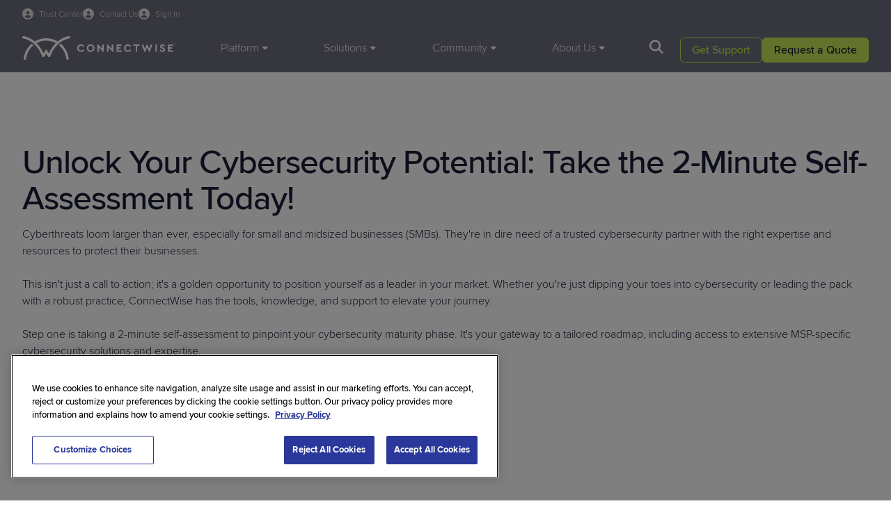

--- FILE ---
content_type: text/html; charset=utf-8
request_url: https://www.connectwise.com/resources/ebook-the-security-journey-self-assessment
body_size: 16257
content:



<!DOCTYPE html>
<html lang="en-US">
<head>


    
    <script>
        window.geoIPCountry = 'US';
        window.geoIPState = 'OH';
        window.geoIPCountryName = 'United States';
        window.geoIPZip = '43215';
        window.geoPhoneCountryCode = '1'
        window.mktoInitValues = window.mktoInitValues || {};
        window.mktoInitValues['referringURL'] = '';        

    </script>




    <link rel="preconnect" href="https://use.typekit.net" crossorigin/>
    <link rel="preconnect" href="https://p.typekit.net" crossorigin/>
    <link rel="preconnect" href="https://cdn.cookielaw.org" crossorigin/>


    <link rel="stylesheet" href="/dist/connectwise_bundle.css?v=--mj1Mea-JyDD-i_ajIRIf5M06h2JKXo2kR7iaados8" />

    <link rel="preload" href="https://use.typekit.net/mta6urq.css" as="style" type="text/css" crossorigin/>
    <link rel="stylesheet" href="https://use.typekit.net/mta6urq.css" crossorigin/>
    
    
	<script>
		window['optimizely'] = window['optimizely'] || [];
		window['optimizely'].push({
			type: 'holdEvents'
		});

		window.OneTrustCallbacks=window.OneTrustCallbacks || [];
		window.OneTrustCallbacks.push(function() {
			if ( OnetrustActiveGroups && OnetrustActiveGroups.includes("C0004"))
			{
				window['optimizely'].push({
					type: 'sendEvents'
				});
			}
			else {
				if(window.geoIPCountry === 'US') {
					window['optimizely'].push({
						type: 'holdEvents'
					});
				}
			}
		})

	</script>
	<script src="https://cdn.optimizely.com/js/6039698984927232.js" data-ot-ignore></script>

    
		<meta name="one-trust-whitelist" content="lp.connectwise.com,screenconnect.connectwise.com,connectwise.com,www.connectwise.com,www.screenconnect.connectwise.com,munchkin.marketo.net,https://www.connectwise.com,screenconnect.com,marketplace.connectwise.com,itnation.connectwise.com,theitnation.com,boards.greenhouse.io,job-boards.greenhouse.io,go.parmonic.com,parmonic.com,js.static.parmonic.ai,ob.fishrobotflower.com,obs.fishrobotflower.com,youtube.com,www.youtube.com" />
		<script type="text/javascript" src="/presentation/assets/js/one-trust/one-trust-src-allow.js" data-ot-ignore></script>
		<script type="text/javascript" src="/presentation/assets/js/one-trust/one-trust-delete-unauthorized-cookies.js" data-ot-ignore></script>
		<script type="text/javascript" src="https://cdn.cookielaw.org/consent/9e594058-ec0c-4108-b8b1-1e40c692b4a7/OtAutoBlock.js"></script>
	<!-- OneTrust Cookies Consent Notice Start of Script -->
	<script src="https://cdn.cookielaw.org/scripttemplates/otSDKStub.js" type="text/javascript" charset="UTF-8" data-domain-script="9e594058-ec0c-4108-b8b1-1e40c692b4a7"></script>
	<script type="text/javascript">
		function OptanonWrapper() {
			window.OneTrustCallbacks = window.OneTrustCallbacks || [];
			for(let i=0;i<window.OneTrustCallbacks.length;i++)
			{
				window.OneTrustCallbacks[i]();
			}
		
			if (window.DeleteUnauthorizedCookies) {
				window.DeleteUnauthorizedCookies();
			}
		}
	</script>
	<!-- OneTrust Cookies Consent Notice End of Script -->

    
    <!-- Google Tag Manager -->
    <script>
    (function (w, d, s, l, i) {
        w[l] = w[l] || []; w[l].push({
            'gtm.start':
                new Date().getTime(), event: 'gtm.js'
        }); var f = d.getElementsByTagName(s)[0],
            j = d.createElement(s), dl = l != 'dataLayer' ? '&l=' + l : ''; j.async = true; j.src =
                'https://www.googletagmanager.com/gtm.js?id=' + i + dl; f.parentNode.insertBefore(j, f);
    })(window, document, 'script', 'dataLayer', 'GTM-WHVFBP');
    </script>
    <!-- End Google Tag Manager -->


    


    
<title>eBook The Security Journey Self Assessment | ConnectWose</title>

<meta charset="utf-8">
<meta http-equiv="X-UA-Compatible" content="IE=edge,chrome=1">
<meta name="viewport" content="width=device-width, initial-scale=1">
<meta name="pageid" content="115729" />
<meta name="pageType" content="General Page"/>

    <link rel="shortcut icon" href="https://www.connectwise.com/globalassets/media/logos/company-logos/connectwise-logo-favicon.png" type="image/x-icon">
    <meta name="title" content="eBook The Security Journey Self Assessment | ConnectWose">
    <meta name="description" content="Download this eBook to learn more about what it takes for an MSP to offer cybersecurity solutions and where you are on your security journey.">

<meta name="copyright" content="2026 &#xA9;2025 ConnectWise, LLC. All rights reserved.">



<link href="https://www.connectwise.com/resources/ebook-the-security-journey-self-assessment" rel="canonical" />



<meta  property="og:title"  content="eBook The Security Journey Self Assessment | ConnectWose"  /><meta  property="og:description"  content="Download this eBook to learn more about what it takes for an MSP to offer cybersecurity solutions and where you are on your security journey."  /><meta  property="og:type"  content="website"  />
<meta  property="og:site_name"  content="ConnectWise"  />


<meta  property="og:image"  content="https://www.connectwise.com/globalassets/media/asset-thumbnails2/tools/cyberselfassessment_lpthumbnail.png"  />

<meta name="twitter:card" content="summary_large_image" />

<meta  name="twitter:title"  content="eBook The Security Journey Self Assessment | ConnectWose"  /><meta  name="twitter:description"  content="Download this eBook to learn more about what it takes for an MSP to offer cybersecurity solutions and where you are on your security journey."  /><meta  name="twitter:site"  content="ConnectWise"  /><meta  name="twitter:image"  content="https://www.connectwise.com/globalassets/media/asset-thumbnails2/tools/cyberselfassessment_lpthumbnail.png"  />


    


    <script type="text/javascript" src="//widget.trustpilot.com/bootstrap/v5/tp.widget.bootstrap.min.js" async=""></script>



    
<script src="https://challenges.cloudflare.com/turnstile/v0/api.js?render=explicit" data-ot-ignore async refer></script>



   
    <script>
_iaq = [ ['client', 'e25530bc51364b208d397a38e3e12253'], ['track', 'consume'] ]; !function(d,s){var ia=d.createElement(s);ia.async=1,s=d.getElementsByTagName(s)[0],ia.src='//s.usea01.idio.episerver.net/ia.js',s.parentNode.insertBefore(ia,s)}(document,'script');
</script>
<script>
!function(T,l,y){var S=T.location,k="script",D="instrumentationKey",C="ingestionendpoint",I="disableExceptionTracking",E="ai.device.",b="toLowerCase",w="crossOrigin",N="POST",e="appInsightsSDK",t=y.name||"appInsights";(y.name||T[e])&&(T[e]=t);var n=T[t]||function(d){var g=!1,f=!1,m={initialize:!0,queue:[],sv:"5",version:2,config:d};function v(e,t){var n={},a="Browser";return n[E+"id"]=a[b](),n[E+"type"]=a,n["ai.operation.name"]=S&&S.pathname||"_unknown_",n["ai.internal.sdkVersion"]="javascript:snippet_"+(m.sv||m.version),{time:function(){var e=new Date;function t(e){var t=""+e;return 1===t.length&&(t="0"+t),t}return e.getUTCFullYear()+"-"+t(1+e.getUTCMonth())+"-"+t(e.getUTCDate())+"T"+t(e.getUTCHours())+":"+t(e.getUTCMinutes())+":"+t(e.getUTCSeconds())+"."+((e.getUTCMilliseconds()/1e3).toFixed(3)+"").slice(2,5)+"Z"}(),iKey:e,name:"Microsoft.ApplicationInsights."+e.replace(/-/g,"")+"."+t,sampleRate:100,tags:n,data:{baseData:{ver:2}}}}var h=d.url||y.src;if(h){function a(e){var t,n,a,i,r,o,s,c,u,p,l;g=!0,m.queue=[],f||(f=!0,t=h,s=function(){var e={},t=d.connectionString;if(t)for(var n=t.split(";"),a=0;a<n.length;a++){var i=n[a].split("=");2===i.length&&(e[i[0][b]()]=i[1])}if(!e[C]){var r=e.endpointsuffix,o=r?e.location:null;e[C]="https://"+(o?o+".":"")+"dc."+(r||"services.visualstudio.com")}return e}(),c=s[D]||d[D]||"",u=s[C],p=u?u+"/v2/track":d.endpointUrl,(l=[]).push((n="SDK LOAD Failure: Failed to load Application Insights SDK script (See stack for details)",a=t,i=p,(o=(r=v(c,"Exception")).data).baseType="ExceptionData",o.baseData.exceptions=[{typeName:"SDKLoadFailed",message:n.replace(/\./g,"-"),hasFullStack:!1,stack:n+"\nSnippet failed to load ["+a+"] -- Telemetry is disabled\nHelp Link: https://go.microsoft.com/fwlink/?linkid=2128109\nHost: "+(S&&S.pathname||"_unknown_")+"\nEndpoint: "+i,parsedStack:[]}],r)),l.push(function(e,t,n,a){var i=v(c,"Message"),r=i.data;r.baseType="MessageData";var o=r.baseData;return o.message='AI (Internal): 99 message:"'+("SDK LOAD Failure: Failed to load Application Insights SDK script (See stack for details) ("+n+")").replace(/\"/g,"")+'"',o.properties={endpoint:a},i}(0,0,t,p)),function(e,t){if(JSON){var n=T.fetch;if(n&&!y.useXhr)n(t,{method:N,body:JSON.stringify(e),mode:"cors"});else if(XMLHttpRequest){var a=new XMLHttpRequest;a.open(N,t),a.setRequestHeader("Content-type","application/json"),a.send(JSON.stringify(e))}}}(l,p))}function i(e,t){f||setTimeout(function(){!t&&m.core||a()},500)}var e=function(){var n=l.createElement(k);n.src=h;var e=y[w];return!e&&""!==e||"undefined"==n[w]||(n[w]=e),n.onload=i,n.onerror=a,n.onreadystatechange=function(e,t){"loaded"!==n.readyState&&"complete"!==n.readyState||i(0,t)},n}();y.ld<0?l.getElementsByTagName("head")[0].appendChild(e):setTimeout(function(){l.getElementsByTagName(k)[0].parentNode.appendChild(e)},y.ld||0)}try{m.cookie=l.cookie}catch(p){}function t(e){for(;e.length;)!function(t){m[t]=function(){var e=arguments;g||m.queue.push(function(){m[t].apply(m,e)})}}(e.pop())}var n="track",r="TrackPage",o="TrackEvent";t([n+"Event",n+"PageView",n+"Exception",n+"Trace",n+"DependencyData",n+"Metric",n+"PageViewPerformance","start"+r,"stop"+r,"start"+o,"stop"+o,"addTelemetryInitializer","setAuthenticatedUserContext","clearAuthenticatedUserContext","flush"]),m.SeverityLevel={Verbose:0,Information:1,Warning:2,Error:3,Critical:4};var s=(d.extensionConfig||{}).ApplicationInsightsAnalytics||{};if(!0!==d[I]&&!0!==s[I]){var c="onerror";t(["_"+c]);var u=T[c];T[c]=function(e,t,n,a,i){var r=u&&u(e,t,n,a,i);return!0!==r&&m["_"+c]({message:e,url:t,lineNumber:n,columnNumber:a,error:i}),r},d.autoExceptionInstrumented=!0}return m}(y.cfg);function a(){y.onInit&&y.onInit(n)}(T[t]=n).queue&&0===n.queue.length?(n.queue.push(a),n.trackPageView({})):a()}(window,document,{src: "https://js.monitor.azure.com/scripts/b/ai.2.gbl.min.js", crossOrigin: "anonymous", cfg: {instrumentationKey: '49cbf3a0-938f-49fb-8db6-90778e6c79cd', disableCookiesUsage: false }});
</script>





<!-- ODP JavaScript Tag -->
<script type='text/javascript'>
  var zaius = window['zaius'] || (window['zaius'] = []);
  zaius.methods = ['initialize', 'onload', 'customer', 'entity', 'event', 'subscribe', 'unsubscribe', 'consent', 'identify', 'anonymize', 'dispatch'];

  // build queueing methods
  zaius.factory = function (method) {
    return function() {
      var args = Array.prototype.slice.call(arguments);
      args.unshift(method);
      zaius.push(args);
      return zaius;
    };
  };

  (function() {
    for (var i = 0; i < zaius.methods.length; i++) {
      var method = zaius.methods[i];
      zaius[method] = zaius.factory(method);
    }

    var script   = document.createElement('script');
    script.type  = 'text/javascript';
    script.async = true;
    script.src   = ('https:' === document.location.protocol ? 'https://' : 'http://') +
                  'd1igp3oop3iho5.cloudfront.net/v2/e39LQQ4DeBTRmGeb8NRkLg/zaius.js';

    var firstScript = document.getElementsByTagName('script')[0];
    firstScript.parentNode.insertBefore(script, firstScript);
  })();
  // Edits to this script should only be made below this line.
  zaius.event('pageview');
</script>    <style>
        
        </style>
    <script>
        
    </script>



<script async src="https://siteimproveanalytics.com/js/siteanalyze_6046319.js"></script>    <style>
        
        </style>
    <script>
        
    </script>



<!--MNTN Tracking Pixel-->
<!-- INSTALL ON ALL PAGES OF SITE-->
<script type="text/javascript">
	(function(){"use strict";var e=null,n="40253",additional="",t,r,i;try{t=top.document.referer!==""?encodeURIComponent(top.document.referrer.substring(0,2048)):""}catch(o){t=document.referrer!==null?document.referrer.toString().substring(0,2048):""}
  try{i=parent.location.href!==""?encodeURIComponent(parent.location.href.toString().substring(0,2048)):""}catch(a){try{i!==null?encodeURIComponent(i.toString().substring(0,2048)):""}catch(f){i=""}}
  var l,c=document.createElement("script"),h=null,p=document.getElementsByTagName("script"),d=Number(p.length)-1,v=document.getElementsByTagName("script")[d];if(typeof l==="undefined"){l=Math.floor(Math.random()*1e17)}
  h="https://dx.mountain.com/spx?"+"shaid="+n+"&tdr="+t+"&plh="+i+"&cb="+l+additional;c.type="text/javascript";c.src=h;v.parentNode.insertBefore(c,v)})();
</script>    <style>
        
        </style>
    <script>
        
    </script>



<!-- Qualified -->
<script>
(function(w,q){w['QualifiedObject']=q;w[q]=w[q]||function(){
(w[q].q=w[q].q||[]).push(arguments)};})(window,'qualified')

</script>
<script async src="https://js.qualified.com/qualified.js?token=d49wKkE5NkcyAWVL"></script>
<!-- End Qualified -->
    <style>
        
        </style>
    <script>
        
    </script>



<!-- CHEQ INVOCATION TAG -->
<script type="text/javascript" async
  data-ot-ignore
  src="https://ob.fishrobotflower.com/i/e9ec2395a53e3dffe92d1951e983b518.js"
  data-ch="cheq4ppc"
  class="ct_clicktrue_12029"
  data-jsonp="onCheqResponse">
</script>
<!-- END CHEQ INVOCATION TAG -->    <style>
        
        </style>
    <script>
        
    </script>



</head>

<body class="site__ConnectWise">

    

    
    <!-- Google Tag Manager (noscript) -->
    <noscript>
        <iframe src="https://www.googletagmanager.com/ns.html?id=GTM-WHVFBP" height="0" width="0" style="display: none; visibility: hidden"></iframe>
    </noscript>
    <!-- End Google Tag Manager (noscript) -->



        <header class="header" data-module="header">
            


<div class="container header__utility-links-wrapper">
  <div class="header__utility-links">
    <a class="header__signin-link" href="https://www.connectwise.com/company/trust?ref=utility-nav-www" target="_self">
      <span>Trust Center</span>
    </a>

    <a class="header__signin-link" href="https://www.connectwise.com/contact-us?ref=utility-nav-www" target="_self">
      <span>Contact Us</span>
    </a>

    <div class="header__signin-dd">
      <button class="header__signin-link header__signin-trigger" id="signin-trigger" type="button" aria-haspopup="menu" aria-controls="signin-menu">
        <span>Sign In</span>
      </button>

      <ul id="signin-menu" class="header__signin-menu" aria-label="Sign In menu">
        <li>
          <a href="https://home.connectwise.com/?ref=utility-nav-www" target="_blank" rel="noopener">
            ConnectWise Sign In
          </a>
        </li>
        <li>
          <a href="https://portal.cloudservices.connectwise.com/" target="_blank" rel="noopener">
            Cloud Services Sign In
          </a>
        </li>
      </ul>
    </div>
  </div>
</div>
    <style>
        /* ================================
   SIGN IN DROPDOWN (CSS–ONLY)
   ================================ */

/* 1) Make sure the utility links are not translucent as a group */
.header__utility-links {
  opacity: 1;
}

/* Slightly fade link text by color instead of container opacity */
.header__utility-links .header__signin-link,
.header__utility-links .header__trust-link,
.header__utility-links .header__signin-dd > .header__signin-link {
  color: rgba(255, 255, 255, 0.8);
}

/* Make the Sign In button look like the other header links */
.header__signin-trigger {
  background: none;
  border: 0;
  padding: 0;
  margin: 0;
  font: inherit;
  cursor: pointer;
  font-size: 12px;
}

/* 2) Sign In dropdown wrapper sits inline with other utility links */
.header__utility-links .header__signin-dd {
  position: relative;
  display: inline-block;
}

/* 3) Dropdown menu overlays, not pushing content */
.header__signin-menu {
  position: absolute;
  top: 100%;          /* directly under the trigger */
  right: 0;
  min-width: 220px;
  margin: 0;
  padding: 8px;
  list-style: none;

  background: #fff; 
  border: 1px solid rgba(0,0,0,.08);
  border-radius: 8px;
  box-shadow: 0 10px 30px rgba(0,0,0,.12), 0 2px 10px rgba(0,0,0,.08);

  display: none;      /* hidden by default */
  z-index: 1200;      /* above header panels/search */
}

/* 4) Open menu on hover OR when keyboard focus is inside */
.header__signin-dd:hover > .header__signin-menu,
.header__signin-dd:focus-within > .header__signin-menu {
  display: block;
}

/* 5) Menu item styling */
.header__signin-menu a {
  display: block;
  padding: 10px 12px;
  border-radius: 6px;
  color: var(--midnight-medium, #111);
  text-decoration: none;
  font-size: 14px;
  font-weight: 400;
  line-height: 1.2;
}

.header__signin-menu a:hover,
.header__signin-menu a:focus {
  background: #f3f4f6;
}

/* Visible focus inside the dropdown (dark ring on light bg) */
.header__signin-menu a:focus,
.header__signin-menu a:focus-visible {
  outline: 2px solid #0d1025;
  outline-offset: 2px;
  border-radius: 6px;
}

/* 6) Make sure the header strip can show the dropdown without clipping */
.header__utility-links-wrapper {
  overflow: visible;
}

/* 7) Optional subtle animation (no layout shift) */
@media (prefers-reduced-motion: no-preference) {
  .header__signin-menu {
    opacity: 0;
    transform: translateY(-4px);
    transition: opacity .14s ease, transform .14s ease;
  }

  .header__signin-dd:hover > .header__signin-menu,
  .header__signin-dd:focus-within > .header__signin-menu {
    opacity: 1;
    transform: translateY(0);
  }
}

/* Mobile note: .header__utility-links is display:none under the main header
   breakpoint in your SCSS, so this dropdown is effectively desktop-only
   unless you expose it in the mobile panel. */

/* Mobile Styling */

@media (max-width: 1183px) {
  .header__utility-links .header__signin-link,
  .header__utility-links .header__trust-link,
  .header__utility-links .header__signin-dd > .header__signin-link {
    color: var(--midnight-main);   /* this matches how the live site does it */
  }
}

/* MOBILE: make the Sign In dropdown full-width and inline in the menu */
@media (max-width: 1183px) {
  /* Let the wrapper behave like a normal block in the vertical menu */
  .header__utility-links .header__signin-dd {
    display: block;
    position: static;
    margin-bottom: 16px;    /* matches other items' spacing */
  }
  
  /* MOBILE: make the Sign In text match mobile styling */
  .header__signin-trigger {
    font-size:14px;
  }

  /* Dropdown menu becomes a normal block list, full width */
  .header__signin-menu {
    position: static;
    margin-top: 2px;
    padding: 0px 0 4px 0;
    width: 100%;
    min-width: 0;

    background: transparent;        /* inherit mobile panel bg */
    border: 0;
    border-radius: 0;
    box-shadow: none;
  }

  .header__signin-menu li {
    list-style: none;
    margin: 0;
  }

  .header__signin-menu a {
    padding: 8px 0;
    border-radius: 0;
    color: var(--midnight-main);
    font-size: 14px;
    display: block;
  }

  .header__signin-menu a:hover,
  .header__signin-menu a:focus {
    background: transparent;        /* or a subtle gray if you want */
  }
}
        </style>
    <script>
        
    </script>


    <div class="container">
        <div class="header__wrapper">
            <div class="header__logo">
                <a href="/">
                        <img class="header__logo-desktop" src="/contentassets/46e6af166a92407eac66d8a7c79d3c8d/logo.svg" fetchpriority="high" width="221" height="36" alt="ConnectWise" />

                        <img class="header__logo-mobile" src="/contentassets/46e6af166a92407eac66d8a7c79d3c8d/logo-mobile-light.svg" fetchpriority="high" width="154" height="13" alt="ConnectWise" />
                </a>
            </div>

            <nav class="header__main">
                    <ul class="header__main-nav">
                            <li><a href="#" data-target="tab-55763470"><span>Platform</span></a></li>
                            <li><a href="#" data-target="tab-25462061"><span>Solutions</span></a></li>
                            <li><a href="#" data-target="tab-55519035"><span>Community</span></a></li>
                            <li><a href="#" data-target="tab-12151779"><span>About Us</span></a></li>
                    </ul>

                    <a href="#" class="header__search-button"></a>
                    <div class="header__search-panel auto-suggest"
                        data-module="auto-suggest"
                        data-search-page="https://www.connectwise.com/search"
                        data-api-suggestion-url="/api/search/auto-suggestions">
                        <input type="text" name="q" class="auto-suggest__input" autocomplete="off" placeholder="Search Here" />
                        <a href="#" class="header__search-panel-close" title="Close"></a>
                        <a href="#" class="header__search-panel-button"></a>
                        <div class="auto-suggest__list">
                            <div class="auto-suggest__list-inner"></div>
                                <div class="auto-suggest__list-recommended">
                                        <p class="eyebrow">Helpful Resources</p>
                                        <p><a href="https://www.connectwise.com/live-demos?ref=search-suggested">Live demos</a></p>
                                        <p><a href="https://www.connectwise.com/trials?ref=search-suggested">Trials</a></p>
                                        <p><a href="https://www.connectwise.com/resources?ref=search-suggested">Resources</a></p>
                                        <p><a href="https://www.connectwise.com/request-pricing?ref=search-suggested">Request pricing</a></p>
                                </div>
                        </div>
                    </div>
            </nav>

            <div class="header__utility-buttons cta-set cta-set--light">
                    <p class="header__utility-buttons-cta2">
                        



<a class="button button--secondary" href="https://www.connectwise.com/support?ref=header-CTA" target="_self">        <span>Get Support</span>
</a>
                    </p>
                    <p class="header__utility-buttons-cta1">
                        



<a class="button button-primary" href="https://www.connectwise.com/contact-sales?ref=header-CTA" target="_self">        <span>Request a Quote</span>
</a>
                    </p>
            </div>

            <a href="#" data-target="mobile-main" class="header__menu-button" title="Menu"></a>
        </div>
    </div>

    <div data-id="tab-55763470" class="header__panel">
        <div class="header__panel-container container">
            <div class="header__panel-left">
                <div class="header__mobile-header">
                    <a href="#" class="header__back-button" title="Back"></a>
                    <h6>Platform</h6>
                    <a href="#" class="header__close-button" title="Close"></a>
                </div>
                    <ul>
                            <li><a href="#" data-target="tab-26877315" class="h6 active">PSA and RMM</a></li>
                            <li><a href="#" data-target="tab-51375497" class="h6 ">Cybersecurity and Data Protection</a></li>
                            <li><a href="#" data-target="tab-58213741" class="h6 ">Automation and Integrations</a></li>
                    </ul>
            </div>

                    <div data-id="tab-26877315" class="header__subpanel header__subpanel--active">
                        
    <div class="header__mobile-header">
        <a href="#" class="header__back-button" title="Back"></a>
        <h6>PSA and RMM</h6>
        <a href="#" class="header__close-button" title="Close"></a>
    </div>
    <div class="header__panel-center">
        <div class="header__panel-main ">



    <div class="header__card-tile">
        <a href="https://www.connectwise.com/platform/psa?ref=header" target="_self">
            <div class="h6">
<p>PSA</p></div>
            <div class="text-small">
</div>
        </a>
    </div>


    <div class="header__card-tile">
        <a href="https://www.connectwise.com/platform/rmm?ref=header" target="_self">
            <div class="h6">
<p>RMM</p></div>
            <div class="text-small">
</div>
        </a>
    </div>


    <div class="header__card-tile">
        <a href="https://www.connectwise.com/platform/cpq?ref=header" target="_self">
            <div class="h6">
<p>CPQ</p></div>
            <div class="text-small">
</div>
        </a>
    </div>


    <div class="header__card-tile">
        <a href="https://www.screenconnect.com?ref=header&amp;site=www" target="_blank">
            <div class="h6">
<p>Remote Access</p></div>
            <div class="text-small">
</div>
        </a>
    </div>


    <div class="header__card-tile">
        <a href="https://www.connectwise.com/platform/brightgauge?ref=header" target="_self">
            <div class="h6">
<p>Reporting</p></div>
            <div class="text-small">
</div>
        </a>
    </div>


    <div class="header__card-tile">
        <a href="https://www.connectwise.com/platform/itboost?ref=header" target="_self">
            <div class="h6">
<p>Documentation</p></div>
            <div class="text-small">
</div>
        </a>
    </div>


    <div class="header__card-tile">
        <a href="https://www.wise-pay.com?ref=header&amp;site=www" target="_blank">
            <div class="h6">
<p>Payments</p></div>
            <div class="text-small">
</div>
        </a>
    </div>


    <div class="header__card-tile">
        <a href="https://www.connectwise.com/platform/smileback?ref=header" target="_self">
            <div class="h6">
<p>Customer Feedback</p></div>
            <div class="text-small">
</div>
        </a>
    </div>

        </div>
            <div class="header__panel-promo">
                <div class="header__panel-promo-content">
                    <div class="h6">
<h3>Solve any challenge with one platform</h3></div>
                    <div class="text-small">
                        
<p>Operate more efficiently, reduce complexity, improve EBITDA, and much more with the purpose-built platform for MSPs.</p>
                    </div>
                </div>
                    <div class="header__panel-promo-cta">
                        <a href="https://www.connectwise.com/platform?ref=header" class="button button--secondary" target="_self">Explore the Platform</a>
                    </div>
            </div>
    </div>
    <div class="header__panel-right">


    <div class="header__card-tile">
             <a href="https://www.connectwise.com/platform/bcdr/cloud-services?ref=header" target="_self">
        
            <img src="https://www.connectwise.com/globalassets/media/images/navigation/connectwise-mega-menu-innovation-webinar.svg" loading="lazy" />
        <div class="h6">
<h3>Cloud Services Hub and Portal Log-in</h3></div>
        <div class="text-small">
<p>Explore ConnectWise Cloud Backup, SaaS Security, and more in our Cloud Services hub!</p></div>

             </a>
    </div>
    </div>

                    </div>
                    <div data-id="tab-51375497" class="header__subpanel ">
                        
    <div class="header__mobile-header">
        <a href="#" class="header__back-button" title="Back"></a>
        <h6>Cybersecurity and Data Protection</h6>
        <a href="#" class="header__close-button" title="Close"></a>
    </div>
    <div class="header__panel-center">
        <div class="header__panel-main ">



    <div class="header__card-tile">
        <a href="https://www.connectwise.com/platform/mdr?ref=header" target="_self">
            <div class="h6">
<p>MDR</p></div>
            <div class="text-small">
</div>
        </a>
    </div>


    <div class="header__card-tile">
        <a href="https://www.connectwise.com/platform/siem?ref=header" target="_self">
            <div class="h6">
<p>SIEM</p></div>
            <div class="text-small">
</div>
        </a>
    </div>


    <div class="header__card-tile">
        <a href="https://www.connectwise.com/platform/bcdr/cloud-backup?ref=header" target="_self">
            <div class="h6">
<p>Cloud Backup</p></div>
            <div class="text-small">
</div>
        </a>
    </div>


    <div class="header__card-tile">
        <a href="https://www.connectwise.com/platform/bcdr?ref=header" target="_self">
            <div class="h6">
<p>BCDR</p></div>
            <div class="text-small">
</div>
        </a>
    </div>


    <div class="header__card-tile">
        <a href="https://www.connectwise.com/platform/email-security?ref=header" target="_self">
            <div class="h6">
<p>Email Security</p></div>
            <div class="text-small">
</div>
        </a>
    </div>


    <div class="header__card-tile">
        <a href="https://www.connectwise.com/platform/bcdr/x360recover?ref=header" target="_self">
            <div class="h6">
<p>x360Recover</p></div>
            <div class="text-small">
</div>
        </a>
    </div>


    <div class="header__card-tile">
        <a href="https://www.connectwise.com/platform/saas-security?ref=header" target="_self">
            <div class="h6">
<p>SaaS Security</p></div>
            <div class="text-small">
</div>
        </a>
    </div>


    <div class="header__card-tile">
        <a href="https://www.connectwise.com/platform/risk-assessment?ref=header" target="_self">
            <div class="h6">
<p>Vulnerability Management</p></div>
            <div class="text-small">
</div>
        </a>
    </div>

        </div>
            <div class="header__panel-promo">
                <div class="header__panel-promo-content">
                    <div class="h6">
<h3>Ensure security and business continuity, 24/7</h3></div>
                    <div class="text-small">
                        
<p>Protect and defend what matters most to your clients and stakeholders with ConnectWise's best-in-class cybersecurity and BCDR solutions.</p>
                    </div>
                </div>
                    <div class="header__panel-promo-cta">
                        <a href="https://www.connectwise.com/solutions/security-management?ref=header" class="button button--secondary" target="_self">Explore Cyber and BCDR</a>
                    </div>
            </div>
    </div>
    <div class="header__panel-right">


    <div class="header__card-tile">
             <a href="https://www.connectwise.com/platform/bcdr/cloud-services?ref=header" target="_self">
        
            <img src="https://www.connectwise.com/globalassets/media/images/navigation/connectwise-mega-menu-innovation-webinar.svg" loading="lazy" />
        <div class="h6">
<h3>Cloud Services Hub and Portal Log-in</h3></div>
        <div class="text-small">
<p>Explore ConnectWise Cloud Backup, SaaS Security, and more in our Cloud Services hub!</p></div>

             </a>
    </div>
    </div>

                    </div>
                    <div data-id="tab-58213741" class="header__subpanel ">
                        
    <div class="header__mobile-header">
        <a href="#" class="header__back-button" title="Back"></a>
        <h6>Automation and Integrations</h6>
        <a href="#" class="header__close-button" title="Close"></a>
    </div>
    <div class="header__panel-center">
        <div class="header__panel-main header__panel-main--3up">



    <div class="header__card-tile">
        <a href="https://www.connectwise.com/platform/rpa?ref=header" target="_self">
            <div class="h6">
<p>RPA</p></div>
            <div class="text-small">
</div>
        </a>
    </div>


    <div class="header__card-tile">
        <a href="https://www.connectwise.com/platform/ai?ref=header" target="_self">
            <div class="h6">
<p>Sidekick</p></div>
            <div class="text-small">
</div>
        </a>
    </div>


    <div class="header__card-tile">
        <a href="https://www.connectwise.com/integrations?ref=header" target="_self">
            <div class="h6">
<p>Integrations</p></div>
            <div class="text-small">
</div>
        </a>
    </div>

        </div>
            <div class="header__panel-promo">
                <div class="header__panel-promo-content">
                    <div class="h6">
<h3>Integrate and automate to unlock cost savings</h3></div>
                    <div class="text-small">
                        
<p>Leverage generative AI and RPA workflows to simplify and streamline the most time-consuming parts of IT.</p>
                    </div>
                </div>
                    <div class="header__panel-promo-cta">
                        <a href="https://marketplace.connectwise.com?ref=header&amp;site=www" class="button button--secondary" target="_blank">Explore Our Marketplace</a>
                    </div>
            </div>
    </div>
    <div class="header__panel-right">


    <div class="header__card-tile">
             <a href="https://www.connectwise.com/platform/bcdr/cloud-services?ref=header" target="_self">
        
            <img src="https://www.connectwise.com/globalassets/media/images/navigation/connectwise-mega-menu-innovation-webinar.svg" loading="lazy" />
        <div class="h6">
<h3>Cloud Services Hub and Portal Log-in</h3></div>
        <div class="text-small">
<p>Explore ConnectWise Cloud Backup, SaaS Security, and more in our Cloud Services hub!</p></div>

             </a>
    </div>
    </div>

                    </div>
        </div>
    </div>

    <div data-id="tab-25462061" class="header__panel">
        <div class="header__panel-container container">
            <div class="header__panel-left">
                <div class="header__mobile-header">
                    <a href="#" class="header__back-button" title="Back"></a>
                    <h6>Solutions</h6>
                    <a href="#" class="header__close-button" title="Close"></a>
                </div>
                    <ul>
                            <li><a href="#" data-target="tab-60079340" class="h6 active">By Use Case</a></li>
                            <li><a href="#" data-target="tab-36097095" class="h6 ">By Market </a></li>
                            <li><a href="#" data-target="tab-64784489" class="h6 ">By Category</a></li>
                    </ul>
            </div>

                    <div data-id="tab-60079340" class="header__subpanel header__subpanel--active">
                        
    <div class="header__mobile-header">
        <a href="#" class="header__back-button" title="Back"></a>
        <h6>By Use Case</h6>
        <a href="#" class="header__close-button" title="Close"></a>
    </div>
    <div class="header__panel-center">
        <div class="header__panel-main ">



    <div class="header__card-tile">
        <a href="https://www.connectwise.com/solutions/client-onboarding?ref=header" target="_self">
            <div class="h6">
<p>Client Onboarding</p></div>
            <div class="text-small">
<p>Increase agility and reduce complexity</p></div>
        </a>
    </div>


    <div class="header__card-tile">
        <a href="https://www.connectwise.com/solutions/service-desk-ticketing?ref=header" target="_self">
            <div class="h6">
<p>Service Desk Ticketing</p></div>
            <div class="text-small">
<p>Deliver fast and efficient service</p></div>
        </a>
    </div>


    <div class="header__card-tile">
        <a href="https://www.connectwise.com/solutions/cyber-remediation?ref=header" target="_self">
            <div class="h6">
<p>Cyber Remediation</p></div>
            <div class="text-small">
<p>Deliver holistic cybersecurity and data protection</p></div>
        </a>
    </div>


    <div class="header__card-tile">
        <a href="https://www.connectwise.com/solutions/billing-reconciliation?ref=header" target="_self">
            <div class="h6">
<p>Billing Reconciliation</p></div>
            <div class="text-small">
<p>Error-free invoicing and revenue protection</p></div>
        </a>
    </div>


    <div class="header__card-tile">
        <a href="https://www.connectwise.com/platform/rmm/patch-management?ref=header" target="_self">
            <div class="h6">
<p>Patch Management</p></div>
            <div class="text-small">
<p><span>Automate patching across all your endpoints</span></p></div>
        </a>
    </div>


    <div class="header__card-tile">
        <a href="https://www.connectwise.com/solutions/endpoint-management?ref=header" target="_self">
            <div class="h6">
<p>Endpoint Management</p></div>
            <div class="text-small">
<p>Get complete clarity and command over every device</p></div>
        </a>
    </div>

        </div>
    </div>
    <div class="header__panel-right">


    <div class="header__card-tile">
             <a href="https://www.connectwise.com/platform?ref=header" target="_self">
        
            <img src="https://www.connectwise.com/globalassets/media/images/navigation/connectwise-mega-menu-platform.svg" loading="lazy" />
        <div class="h6">
<h3>The first and only true MSP platform</h3></div>
        <div class="text-small">
</div>

             </a>
    </div>
    </div>

                    </div>
                    <div data-id="tab-36097095" class="header__subpanel ">
                        
    <div class="header__mobile-header">
        <a href="#" class="header__back-button" title="Back"></a>
        <h6>By Market </h6>
        <a href="#" class="header__close-button" title="Close"></a>
    </div>
    <div class="header__panel-center">
        <div class="header__panel-main ">



    <div class="header__card-tile">
        <a href="https://www.connectwise.com/solutions/software-for-msp?ref=header" target="_self">
            <div class="h6">
<p>MSPs</p></div>
            <div class="text-small">
<p><span>Purpose-built MSP solutions to accelerate profitability and growth</span></p></div>
        </a>
    </div>


    <div class="header__card-tile">
        <a href="https://www.connectwise.com/solutions/software-for-it-departments?ref=header" target="_self">
            <div class="h6">
<p>IT Departments</p></div>
            <div class="text-small">
<p><span>IT service management (ITSM) software and cybersecurity for IT teams</span></p></div>
        </a>
    </div>


    <div class="header__card-tile">
        <a href="https://www.connectwise.com/solutions/software-for-managed-print?ref=header" target="_self">
            <div class="h6">
<p>Managed Print</p></div>
            <div class="text-small">
<p><span>Print security, event management, and monitoring</span></p></div>
        </a>
    </div>


    <div class="header__card-tile">
        <a href="https://www.connectwise.com/solutions/software-for-var?ref=header" target="_self">
            <div class="h6">
<p>VAR</p></div>
            <div class="text-small">
<p><span>Proven as-a-service offerings and integrations</span></p></div>
        </a>
    </div>

        </div>
    </div>
    <div class="header__panel-right">


    <div class="header__card-tile">
             <a href="https://www.connectwise.com/platform?ref=header" target="_self">
        
            <img src="https://www.connectwise.com/globalassets/media/images/navigation/connectwise-mega-menu-platform.svg" loading="lazy" />
        <div class="h6">
<h3>The first and only true MSP platform</h3></div>
        <div class="text-small">
</div>

             </a>
    </div>
    </div>

                    </div>
                    <div data-id="tab-64784489" class="header__subpanel ">
                        
    <div class="header__mobile-header">
        <a href="#" class="header__back-button" title="Back"></a>
        <h6>By Category</h6>
        <a href="#" class="header__close-button" title="Close"></a>
    </div>
    <div class="header__panel-center">
        <div class="header__panel-main ">



    <div class="header__card-tile">
        <a href="https://www.connectwise.com/solutions/business-management?ref=header" target="_self">
            <div class="h6">
<p>Business Management</p></div>
            <div class="text-small">
<p>Streamline end-to-end business management with robust professional services automation</p></div>
        </a>
    </div>


    <div class="header__card-tile">
        <a href="https://www.connectwise.com/solutions/unified-management?ref=header" target="_self">
            <div class="h6">
<p>Unified Monitoring & Management</p></div>
            <div class="text-small">
<p>Unlock workflows, automation, and insights you can&rsquo;t get anywhere else with one suite of solutions</p></div>
        </a>
    </div>


    <div class="header__card-tile">
        <a href="https://www.connectwise.com/solutions/security-management?ref=header" target="_self">
            <div class="h6">
<p>Cybersecurity & Data Protection</p></div>
            <div class="text-small">
<p>Get the software, services, and support you need to sell and secure your clients 24/7</p></div>
        </a>
    </div>


    <div class="header__card-tile">
        <a href="https://www.connectwise.com/solutions/expert-services?ref=header" target="_self">
            <div class="h6">
<p>Expert Services</p></div>
            <div class="text-small">
<p>Expert MSP Support and Help Desk Services</p></div>
        </a>
    </div>

        </div>
    </div>
    <div class="header__panel-right">


    <div class="header__card-tile">
             <a href="https://www.connectwise.com/platform?ref=header" target="_self">
        
            <img src="https://www.connectwise.com/globalassets/media/images/navigation/connectwise-mega-menu-platform.svg" loading="lazy" />
        <div class="h6">
<h3>The first and only true MSP platform</h3></div>
        <div class="text-small">
</div>

             </a>
    </div>
    </div>

                    </div>
        </div>
    </div>

    <div data-id="tab-55519035" class="header__panel">
        <div class="header__panel-container container">
            <div class="header__panel-left">
                <div class="header__mobile-header">
                    <a href="#" class="header__back-button" title="Back"></a>
                    <h6>Community</h6>
                    <a href="#" class="header__close-button" title="Close"></a>
                </div>
                    <ul>
                            <li><a href="#" data-target="tab-66178727" class="h6 active">IT Nation</a></li>
                            <li><a href="#" data-target="tab-29529349" class="h6 ">Events</a></li>
                            <li><a href="#" data-target="tab-51479677" class="h6 ">University</a></li>
                            <li><a href="#" data-target="tab-25380159" class="h6 ">Resources</a></li>
                    </ul>
            </div>

                    <div data-id="tab-66178727" class="header__subpanel header__subpanel--active">
                        
    <div class="header__mobile-header">
        <a href="#" class="header__back-button" title="Back"></a>
        <h6>IT Nation</h6>
        <a href="#" class="header__close-button" title="Close"></a>
    </div>
    <div class="header__panel-center">
        <div class="header__panel-main header__panel-main--featured">
                <div class="header__panel-main-featured">
                    

    <div class="header__card-tile">
             <a href="https://itnation.connectwise.com/evolve?ref=header&amp;site=www" target="_self">
        
            <img src="https://www.connectwise.com/contentassets/dd095165c36b4e50a169cb68a1493344/evolve_nav.png" loading="lazy" />
        <div class="h6">
<h3>IT Nation Evolve&trade;</h3></div>
        <div class="text-small">
<p>Accelerate your MSP business growth with the premier annual membership program and peer experience focused on planning, accountability, and success</p></div>

             </a>
    </div>

                </div>
                 <div class="header__panel-main-secondary">



    <div class="header__card-tile">
             <a href="https://itnation.connectwise.com/connect-global?ref=header&amp;site=www" target="_blank">
        
        <div class="h6">
<h3>IT Nation Connect&trade; Global&nbsp;</h3></div>
        <div class="text-small">
<p>Join the groundbreaking MSP community at the can't-miss industry conference for education, inspiration, and networking. Attendees return year after year to be part of a collaborative community focused on helping individuals solve business challenges and grow.&nbsp;</p></div>

             </a>
    </div>


    <div class="header__card-tile">
             <a href="https://itnation.connectwise.com/service-leadership?ref=header&amp;site=www" target="_self">
        
        <div class="h6">
<h3>Service Leadership, Inc.&reg;</h3></div>
        <div class="text-small">
<p><span>Drive financial performance and Operational Maturity Level&trade; through benchmarking, advanced peer groups, industry best practices, education, and speaking.</span></p></div>

             </a>
    </div>

                 </div>
        </div>
    </div>
    <div class="header__panel-right">


    <div class="header__card-tile">
             <a href="https://itnation.connectwise.com/connect-europe?ref=header&amp;site=www" target="_blank">
        
            <img src="https://www.connectwise.com/globalassets/media/images/cards/itnc-europe-nav-image.png" loading="lazy" />
        <div class="h6">
<h3>Let&rsquo;s meet up at the industry&rsquo;s largest MSP event!&nbsp;</h3></div>
        <div class="text-small">
</div>

             </a>
    </div>
    </div>

                    </div>
                    <div data-id="tab-29529349" class="header__subpanel ">
                        
    <div class="header__mobile-header">
        <a href="#" class="header__back-button" title="Back"></a>
        <h6>Events</h6>
        <a href="#" class="header__close-button" title="Close"></a>
    </div>
    <div class="header__panel-center">
        <div class="header__panel-main header__panel-main--3up">



    <div class="header__card-tile">
        <a href="https://itnation.connectwise.com/connect-global?ref=header&amp;site=www" target="_blank">
            <div class="h6">
<p>IT Nation Connect Global</p></div>
            <div class="text-small">
<p>November 4-6, 2026 | Orlando</p></div>
        </a>
    </div>


    <div class="header__card-tile">
        <a href="https://itnation.connectwise.com/connect-europe?ref=header&amp;site=www" target="_blank">
            <div class="h6">
<p>IT Nation Connect Europe</p></div>
            <div class="text-small">
<p>March 9-11, 2026 | London</p></div>
        </a>
    </div>


    <div class="header__card-tile">
        <a href="https://itnation.connectwise.com/connect-anz?ref=header&amp;site=www" target="_blank">
            <div class="h6">
<p>IT Nation Connect ANZ</p></div>
            <div class="text-small">
<p>August 26-28, 2026 | Sydney</p></div>
        </a>
    </div>


    <div class="header__card-tile">
        <a href="https://itnation.connectwise.com/grow?ref=header&amp;site=www" target="_blank">
            <div class="h6">
<p>IT Nation Grow</p></div>
            <div class="text-small">
<p>February 4, 2026 | Houston</p></div>
        </a>
    </div>


    <div class="header__card-tile">
        <a href="https://itnation.connectwise.com/pitchit?ref=header&amp;site=www" target="_blank">
            <div class="h6">
<p>PitchIT</p></div>
            <div class="text-small">
<p>Apply Today for your chance at $100K in prize money!</p></div>
        </a>
    </div>

        </div>
            <div class="header__panel-promo">
                <div class="header__panel-promo-content">
                    <div class="h6">
<h3>Explore all ConnectWise Events</h3></div>
                    <div class="text-small">
                        
<p>Join fellow IT pros at ConnectWise industry &amp; customer events!</p>
                    </div>
                </div>
                    <div class="header__panel-promo-cta">
                        <a href="https://connectwise.cventevents.com/eventsplus/fe87581f-f50a-4f13-a7c3-f36d09356a64/upcomingevents?ref=header&amp;site=www" class="button" target="_blank">Explore Today</a>
                    </div>
            </div>
    </div>
    <div class="header__panel-right">


    <div class="header__card-tile">
             <a href="https://itnation.connectwise.com/connect-europe?ref=header&amp;site=www" target="_blank">
        
            <img src="https://www.connectwise.com/globalassets/media/images/cards/itnc-europe-nav-image.png" loading="lazy" />
        <div class="h6">
<h3>Let&rsquo;s meet up at the industry&rsquo;s largest MSP event!&nbsp;</h3></div>
        <div class="text-small">
</div>

             </a>
    </div>
    </div>

                    </div>
                    <div data-id="tab-51479677" class="header__subpanel ">
                        
    <div class="header__mobile-header">
        <a href="#" class="header__back-button" title="Back"></a>
        <h6>University</h6>
        <a href="#" class="header__close-button" title="Close"></a>
    </div>
    <div class="header__panel-center">
        <div class="header__panel-main header__panel-main--3up">



    <div class="header__card-tile">
             <a href="https://university.connectwise.com/University/PageView.aspx?short_name=individual-course-catalog" target="_blank">
        
        <div class="h6">
<h3>Product Training</h3></div>
        <div class="text-small">
</div>

             </a>
    </div>


    <div class="header__card-tile">
             <a href="https://university.connectwise.com/University/Calendar.aspx" target="_blank">
        
        <div class="h6">
<h3>Calendar</h3></div>
        <div class="text-small">
</div>

             </a>
    </div>


    <div class="header__card-tile">
             <a href="https://university.connectwise.com/University/PageView.aspx?short_name=whats-new-home" target="_blank">
        
        <div class="h6">
<h3>What's New</h3></div>
        <div class="text-small">
</div>

             </a>
    </div>

        </div>
            <div class="header__panel-promo">
                <div class="header__panel-promo-content">
                    <div class="h6">
<h3>University Log-In</h3></div>
                    <div class="text-small">
                        
<p>Check out our online learning platform, designed to help IT service providers get the most out of ConnectWise products and services.</p>
                    </div>
                </div>
                    <div class="header__panel-promo-cta">
                        <a href="https://university.connectwise.com/university?ref=header&amp;site=www" class="button" target="_blank">ConnectWise University</a>
                    </div>
            </div>
    </div>
    <div class="header__panel-right">


    <div class="header__card-tile">
             <a href="https://university.connectwise.com/University/PageView.aspx?short_name=individual-course-catalog?ref=header&amp;site=www" target="_blank">
        
            <img src="https://www.connectwise.com/globalassets/media/images/navigation/connectwise-mega-menu-course-catalog.svg" loading="lazy" />
        <div class="h6">
<h3>Explore our product training course catalog.</h3></div>
        <div class="text-small">
</div>

             </a>
    </div>
    </div>

                    </div>
                    <div data-id="tab-25380159" class="header__subpanel ">
                        
    <div class="header__mobile-header">
        <a href="#" class="header__back-button" title="Back"></a>
        <h6>Resources</h6>
        <a href="#" class="header__close-button" title="Close"></a>
    </div>
    <div class="header__panel-center">
        <div class="header__panel-main ">



    <div class="header__card-tile">
        <a href="https://www.connectwise.com/webinars?ref=header" target="_self">
            <div class="h6">
<p>Webinars</p></div>
            <div class="text-small">
</div>
        </a>
    </div>


    <div class="header__card-tile">
        <a href="https://www.connectwise.com/blog?ref=header" target="_self">
            <div class="h6">
<p>Blog</p></div>
            <div class="text-small">
</div>
        </a>
    </div>


    <div class="header__card-tile">
        <a href="https://www.connectwise.com/resources/ebooks?ref=header" target="_self">
            <div class="h6">
<p>eBooks</p></div>
            <div class="text-small">
</div>
        </a>
    </div>


    <div class="header__card-tile">
        <a href="https://www.connectwise.com/case-studies?ref=header" target="_self">
            <div class="h6">
<p>Case Studies</p></div>
            <div class="text-small">
</div>
        </a>
    </div>


    <div class="header__card-tile">
        <a href="https://www.connectwise.com/resources?ref=header" target="_self">
            <div class="h6">
<p>Resources</p></div>
            <div class="text-small">
</div>
        </a>
    </div>


    <div class="header__card-tile">
        <a href="https://www.connectwise.com/resources/feature-sheets?ref=header" target="_self">
            <div class="h6">
<p>Feature Sheets</p></div>
            <div class="text-small">
</div>
        </a>
    </div>


    <div class="header__card-tile">
        <a href="https://www.connectwise.com/demos?ref=header" target="_self">
            <div class="h6">
<p>On-demand Demos</p></div>
            <div class="text-small">
</div>
        </a>
    </div>


    <div class="header__card-tile">
        <a href="https://www.connectwise.com/live-demos?ref=header" target="_self">
            <div class="h6">
<p>Live Demos</p></div>
            <div class="text-small">
</div>
        </a>
    </div>


    <div class="header__card-tile">
        <a href="https://www.connectwise.com/cybersecurity-center/glossary?ref=header" target="_self">
            <div class="h6">
<p>Cybersecurity Glossary</p></div>
            <div class="text-small">
</div>
        </a>
    </div>


    <div class="header__card-tile">
        <a href="https://www.connectwise.com/roadmap" target="_blank">
            <div class="h6">
<p>Product Roadmap</p></div>
            <div class="text-small">
</div>
        </a>
    </div>

        </div>
            <div class="header__panel-promo">
                <div class="header__panel-promo-content">
                    <div class="h6">
<h3>Explore the ConnectWise Resource Center</h3></div>
                    <div class="text-small">
                        
<p>Search our resource center for the latest MSP ebooks, white papers, infographics, webinars and more!</p>
                    </div>
                </div>
                    <div class="header__panel-promo-cta">
                        <a href="https://www.connectwise.com/resources?ref=header" class="button" target="_self">Explore Today</a>
                    </div>
            </div>
    </div>
    <div class="header__panel-right">


    <div class="header__card-tile">
             <a href="https://connectwise.com/roadmap?ref=header&amp;site=www" target="_blank">
        
            <img src="https://www.connectwise.com/globalassets/media/images/cards/_productroadmap_175x175-2.png" loading="lazy" />
        <div class="h6">
<h3>Explore the latest product innovations designed to enhance your ConnectWise experience.</h3></div>
        <div class="text-small">
</div>

             </a>
    </div>
    </div>

                    </div>
        </div>
    </div>

    <div data-id="tab-12151779" class="header__panel">
        <div class="header__panel-container container">
            <div class="header__panel-left">
                <div class="header__mobile-header">
                    <a href="#" class="header__back-button" title="Back"></a>
                    <h6>About Us</h6>
                    <a href="#" class="header__close-button" title="Close"></a>
                </div>
                    <ul>
                            <li><a href="#" data-target="tab-15579702" class="h6 active">About Us</a></li>
                            <li><a href="#" data-target="tab-25448576" class="h6 ">News and Press</a></li>
                    </ul>
            </div>

                    <div data-id="tab-15579702" class="header__subpanel header__subpanel--active">
                        
    <div class="header__mobile-header">
        <a href="#" class="header__back-button" title="Back"></a>
        <h6>About Us</h6>
        <a href="#" class="header__close-button" title="Close"></a>
    </div>
    <div class="header__panel-center">
        <div class="header__panel-main ">



    <div class="header__card-tile">
        <a href="https://www.connectwise.com/company/about-us?ref=header" target="_self">
            <div class="h6">
<p>Mission & Values</p></div>
            <div class="text-small">
</div>
        </a>
    </div>


    <div class="header__card-tile">
        <a href="https://www.connectwise.com/company/careers?ref=header" target="_self">
            <div class="h6">
<p>Careers</p></div>
            <div class="text-small">
</div>
        </a>
    </div>


    <div class="header__card-tile">
        <a href="https://www.connectwise.com/company/leadership-team?ref=header" target="_self">
            <div class="h6">
<p>Leadership</p></div>
            <div class="text-small">
</div>
        </a>
    </div>


    <div class="header__card-tile">
        <a href="https://www.connectwise.com/company/board-of-directors?ref=header" target="_self">
            <div class="h6">
<p>Board of Directors</p></div>
            <div class="text-small">
</div>
        </a>
    </div>


    <div class="header__card-tile">
        <a href="https://www.connectwise.com/company/philanthropy?ref=header" target="_self">
            <div class="h6">
<p>Philanthropy</p></div>
            <div class="text-small">
</div>
        </a>
    </div>

        </div>
            <div class="header__panel-promo">
                <div class="header__panel-promo-content">
                    <div class="h6">
<h3>Experience the ConnectWise Way</h3></div>
                    <div class="text-small">
                        
<p>Join hundreds of thousands of IT professionals benefiting from and contributing to a legacy of industry leadership when you become a part of the ConnectWise community.</p>
                    </div>
                </div>
                    <div class="header__panel-promo-cta">
                        <a href="https://www.connectwise.com/company/about-us?ref=header" class="button button--secondary" target="_self">Learn More</a>
                    </div>
            </div>
    </div>
    <div class="header__panel-right">


    <div class="header__card-tile">
             <a href="https://itnation.connectwise.com?ref=header&amp;site=www" target="_blank">
        
            <img src="https://www.connectwise.com/globalassets/media/images/navigation/connectwise-mega-menu-community.svg" loading="lazy" />
        <div class="h6">
<h3>Transform your business with the ConnectWise community</h3></div>
        <div class="text-small">
</div>

             </a>
    </div>
    </div>

                    </div>
                    <div data-id="tab-25448576" class="header__subpanel ">
                        
    <div class="header__mobile-header">
        <a href="#" class="header__back-button" title="Back"></a>
        <h6>News and Press</h6>
        <a href="#" class="header__close-button" title="Close"></a>
    </div>
    <div class="header__panel-center">
        <div class="header__panel-main header__panel-main--3up">



    <div class="header__card-tile">
        <a href="https://www.connectwise.com/company/press/releases?ref=header" target="_self">
            <div class="h6">
<p>Press Room</p></div>
            <div class="text-small">
</div>
        </a>
    </div>


    <div class="header__card-tile">
        <a href="https://www.connectwise.com/company/about-us/awards?ref=header" target="_self">
            <div class="h6">
<p>Awards</p></div>
            <div class="text-small">
</div>
        </a>
    </div>


    <div class="header__card-tile">
        <a href="https://www.connectwise.com/case-studies?ref=header" target="_self">
            <div class="h6">
<p>Case Studies</p></div>
            <div class="text-small">
</div>
        </a>
    </div>

        </div>
            <div class="header__panel-promo">
                <div class="header__panel-promo-content">
                    <div class="h6">
<h3>Experience the ConnectWise Way</h3></div>
                    <div class="text-small">
                        
<p>Join hundreds of thousands of IT professionals benefiting from and contributing to a legacy of industry leadership when you become a part of the ConnectWise community.</p>
                    </div>
                </div>
                    <div class="header__panel-promo-cta">
                        <a href="https://www.connectwise.com/company/about-us?ref=header" class="button button--secondary" target="_self">Learn More</a>
                    </div>
            </div>
    </div>
    <div class="header__panel-right">


    <div class="header__card-tile">
             <a href="https://www.connectwise.com/case-studies?ref=header" target="_self">
        
            <img src="https://www.connectwise.com/siteassets/media/blogs/stock/blog_smallgroup_b.jpg" loading="lazy" />
        <div class="h6">
<h3>ConnectWise Partner Success Stories</h3></div>
        <div class="text-small">
</div>

             </a>
    </div>
    </div>

                    </div>
        </div>
    </div>
    <div data-id="mobile-main" class="header__panel header__panel--mobile">
        <div class="header__mobile-header">
                <img class="header__logo-mobile" src="/contentassets/46e6af166a92407eac66d8a7c79d3c8d/logo-mobile-dark.svg" fetchpriority="high" width="154" height="13" alt="ConnectWise" />
            <a href="#" class="header__close-button" title="Close"></a>
        </div>
    </div>

        </header>




    <style>
        .background--cerulean-main {
    background: linear-gradient(180deg, #24326a 31.22%, #1a1d36 100%);
}

.background--midnight-main {
    background-color: #f6f6f6;
}

.jump-nav__panel-links {
    opacity: 1;
}

.swiper-slide {
    flex-shrink: 0;
    width: auto;
}

@media (width < 1200px) {
    .header__utility-buttons-cta2 {
        display: none;
        margin: 0 24px 200px;
    }
}

.background--cerulean-top-left {
    background: radial-gradient(142.85% 109.84% at -1.97% -17.75%, var(--cerulean-main) 0%, var(--cerulean-main) 30%, var(--cerulean-dark) 100%);
}

.background--cerulean-center {
    background: radial-gradient(65.03% 50% at 50% 50%, var(--cerulean-main) 0%, var(--cerulean-dark) 30%, var(--cerulean-dark) 100%);
}

.background--cerulean-bottom-right {
    background: radial-gradient(95.35% 73.31% at 39.88% 26.69%, var(--cerulean-dark) 0%, var(--cerulean-dark) 70%, var(--cerulean-main) 100%);
}
        </style>
    <script>
        
    </script>



    <style>
        /************ IDIO CONTENT RECOMMENDATIONS ************/

section .idio-recommendations {
  padding-top: 4rem;
  padding-bottom: 4rem; 
}

.idio-recommendations {
  display: none;
  grid-template-columns: repeat(auto-fit, minmax(300px, 1fr));
  gap: 30px;
  max-width: 1280px;
  margin: auto;
  padding-left: 16px;
  padding-right: 16px;
}


/* Responsive settings for content recommendations grid */
@media (max-width: 1024px) {
  .idio-recommendations {
    grid-template-columns: repeat(auto-fit, minmax(300px, 1fr));
  }
}

@media (max-width: 768px) {
  .idio-recommendations {
    grid-template-columns: repeat(auto-fit, minmax(300px, 1fr));
  }
}

.idio-recommendation {
  display: grid; /* Use CSS Grid */
  background: white;
  grid-template-areas:
    "image"
    "label"
    "title"
    "content"
    "meta"
    "source"; 
  grid-template-rows: auto auto auto 1fr auto auto;
  align-items: stretch; /* Stretch items to fill the row height */
  border-radius: 8px;
}
.idio-recommendation img {
  grid-area: image;
  max-width: 30%;
  padding-left: 18px;
  padding-top: 18px;
}

.idio-recommendation h3 {
  grid-area: title;
  color: var(--dk-midnight);
  font-size: x-large;
  line-height: 1.1;
  padding: 18px;
}

.idio-recommendation p {
  grid-area: content;
  padding: 18px 18px 24px 18px;
}

.idio-recommendation a:hover {
  color: var(--midnight);
  text-decoration: underline;
}

.idio-recommendation p a {
  color: var(--midnight);
  font-weight: bold;
}


.idio-recommendation p a:hover {
  color: var(--midnight);
  text-decoration: underline;
}


.idio-recommendation .meta {
  grid-area: meta;
  background: purple;
  display: none;
}
.idio-recommendation .topics {
  background: green;
  display: none;
}

.idio-recommendation .source {
  background: red;
}


        </style>
    <script>
        
    </script>



    <style>
        .mktoFormRowHidden {
    display: none;
}

.form-container__form .mktoForm .mktoButtonWrap.mktoNative .mktoButton {
    padding: 7px 16px !important;
    font-family: Cera Pro, sans-serif;
    font-size: 16px;
    line-height: 24px !important;
    font-weight: 500 !important;
    border-radius: 6px !important;
    cursor: pointer;
    text-align: center !important;
    border: 1px solid #29389a;
    background-color: #29389a;
    background-image: none !important;
    color: #fff;
    transition: background-color 0.2s ease-in, border-color 0.2s ease-in, color 0.2s ease-in;
    text-decoration: none;
    width: 100%;
}
        </style>
    <script>
        
    </script>



    <style>
        .form-container__form .mktoForm input[type=url]
 {
    display: block;
    width: 100% !important;
    border: 1px solid #29389a;
    border-radius: 4px;
    font-size: 16px;
    line-height: 19px !important;
    font-family: Cera Pro, sans-serif;
    font-weight: 500;
    color: #29389a !important;
    padding: 13px 10px 14px !important;
    height: unset !important;
}
        </style>
    <script>
        
    </script>



    <style>
        pre.language-markup {
    background-color: #f5f5f5; /* Light background color */
    border: 1px solid #ddd; /* Border around the snippet */
    padding: 10px; /* Padding inside the snippet */
    border-radius: 5px; /* Rounded corners */
    font-family: 'Courier New', Courier, monospace; /* Monospace font for code */
    font-size: 14px; /* Font size */
    overflow-x: auto; /* Horizontal scroll for long lines */
}

code {
    color: #333; /* Text color */
}
        </style>
    <script>
        
    </script>



    <style>
        .blog-key-takeaways {
    padding: 2rem;
    background: radial-gradient(101.54% 95.65% at 81.3% 95.65%, var(--midnight-bright) 0%, var(--midnight-medium) 34.5%, var(--midnight-darker) 100%);
    color: #fff;
    margin-bottom: 2rem;
    border-radius: 2rem;
}

.blog-key-takeaways a {
  color: #c5e654 !important;
  text-decoration: underline !important;
}

.blog-key-takeaways a:hover {
  color: #ffffff !important;
}

        </style>
    <script>
        
    </script>



    <style>
        .accordion__header {
    margin-bottom: 0px;
}

.accordion__item.active .accordion__description {
    max-height: none;
    padding: 20px 0 8px;
}
        </style>
    <script>
        
    </script>



    <style>
        /* testimonials general */
.card--testimonial .card__title, .card--testimonial .card__title > * {
    font-size: large;
    line-height: 1.5;
}

.card--testimonial .card__byline-secondary {
    font-size: smaller;
    margin-top: 0;
}

.card--testimonial .card__byline > img, .card--testimonial .card__content > img {
    border-radius: 50%;
    width: 96px;
}

/* 1 up testimonials */
.card--1up .card--testimonial .card__title, .card--1up .card--testimonial .card__title > * {
    font-size: xx-large;
    line-height: 1.5;
}

.card--1up .card--testimonial .card__byline {
    font-size: x-large;
    line-height: 1.1;
}

@media (max-width: 768px) {
    .card--1up .card--testimonial .card__title, .card--1up .card--testimonial .card__title > * {
        font-size: large;
        line-height: 1.5;
    }

    .card--1up .card--testimonial .card__content {
        max-width: 100vw;
        padding-right: 48px;
        width: 100%;
        margin-right: auto; 
    }

    .card--1up .card--testimonial .card__byline {
        font-size: large;
    }

    .card--1up .card--testimonial .card__title > p {
        width: 80vw;
    }

    .cta-set {
        flex-direction: row;
    }
}

        </style>
    <script>
        
    </script>



    <style>
        .search-results .card--generic .card__title {
    font-size: large; 
    line-height: 1.4;
}

.search-results__more {
    margin-bottom: 32px;
}


        </style>
    <script>
        
    </script>



    <style>
        /* Hide the injected text */
#ot-sdk-btn.ot-sdk-show-settings {
  color: transparent !important;
  position: relative;
}

/* Replace with your text in white */
#ot-sdk-btn.ot-sdk-show-settings::after {
  content: "Customize Cookie Preferences";
  color: #ffffff; /* white */
  text-decoration: underline;
  position: absolute;
  left: 0;
  top: 0;
  white-space: nowrap;
}

/* Maintain hover/focus behavior */
#ot-sdk-btn.ot-sdk-show-settings:hover::after,
#ot-sdk-btn.ot-sdk-show-settings:focus::after {
  color: #e0e0e0; /* lighter gray for hover/focus contrast */
  text-decoration: underline;
}

#ot-sdk-btn-floating.ot-floating-button {
    display: none;
}
        </style>
    <script>
        
    </script>



    <style>
        @media screen and (max-width: 767px) {
  .card-slider__nav-container {
    margin-top: 70px;
  }
}
        </style>
    <script>
        
    </script>


    ;
    

    
        <!-- HERO -->
        <!-- MAIN -->
            <main id="PageMain" class="main--no-hero">
                

    <section class="rich-text-block blockpadding-top--default   textcolor--dark textalign--left"  >
        <div class="container">
            <div class="row">
                <div class="col-12 title-content">
                        <div class="title-content__title">
                            
<h1>Unlock Your Cybersecurity Potential: Take the 2-Minute Self-Assessment Today!</h1>
                        </div>
                        <div class="title-content__rich-text rich-text">
                            
<p>Cyberthreats loom larger than ever, especially for small and midsized businesses (SMBs). They're in dire need of a trusted cybersecurity partner with the right expertise and resources to protect their businesses.</p>
<p>This isn't just a call to action; it's a golden opportunity to position yourself as a leader in your market. Whether you're just dipping your toes into cybersecurity or leading the pack with a robust practice, ConnectWise has the tools, knowledge, and support to elevate your journey.</p>
<p>Step one is taking a 2-minute self-assessment to pinpoint your cybersecurity maturity phase. It's your gateway to a tailored roadmap, including access to extensive MSP-specific cybersecurity solutions and expertise.</p>
<p>Take the assessment now to steer your MSP towards a more secure, successful future.</p>
<h2>Ready to take the assessment?</h2>
<p>Answer a few quick questions to see where you are on the cybersecurity spectrum.</p>
                        </div>
                </div>
            </div>
        </div>
    </section> 


<iframe src="https://cwmarketing.formstack.com/forms/security_assessment" title="Security Assessment" style="border:none; width:100%; height:600px;"></iframe>    <style>
        
        </style>
    <script>
        
    </script>


            </main>

    


    <footer class="footer textcolor--light" data-module="footer">


    <div class="footer__container container">
            <div class="footer__logo"><img src="https://www.connectwise.com/contentassets/e36fd0ee28e24c94a94d040210d9db81/logo.svg" loading="lazy" /></div>

            <div class="footer__columns">
                    <div class="footer__column">
                        <div class="eyebrow">
<p>Ready To Talk?</p></div>
                                <ul class="footer__column-contact">
                                    <li>
                                        <a href="https://www.connectwise.com/contact-us?ref=footer" target="_self">
                                                <img src="https://www.connectwise.com/contentassets/5b30dda37cc74d27a7b2165cadfb8022/icon-contact.png" loading="lazy" />
                                            <span>Contact Us</span>
                                        </a>
                                    </li>
                                    <li>
                                        <a href="https://www.connectwise.com/contact-sales" target="_self">
                                                <img src="https://www.connectwise.com/siteassets/media/icons/icon-phone.png" loading="lazy" />
                                            <span>Talk to Sales</span>
                                        </a>
                                    </li>
                                    <li>
                                        <a href="https://nachat.myconnectwise.net/customer/partnerId/535fc181aa8af35c985fff49?n=1&amp;ref=footer" target="_blank">
                                                <img src="https://www.connectwise.com/contentassets/6e1b7175180447a2a0c327d94cf54240/icon-chat.png" loading="lazy" />
                                            <span>Contact Support</span>
                                        </a>
                                    </li>
                                    <li>
                                        <a href="tel:800-671-6898" target="_self">
                                                <img src="https://www.connectwise.com/siteassets/media/icons/icon-phone.png" loading="lazy" />
                                            <span>800-671-6898</span>
                                        </a>
                                    </li>
                                    <li>
                                        <a href="https://home.connectwise.com?ref=footer&amp;site=www" class="button button--secondary" target="_blank">
                                            <span>Partner Login</span>
                                        </a>
                                    </li>
                            </ul>
                    </div>
                    <div class="footer__column">
                        <div class="eyebrow">
<p>Solutions</p></div>
                                <ul class="">
                                    <li>
                                        <a href="https://www.connectwise.com/platform?ref=footer" target="_self">
                                            <span>Asio&#x2122; platform</span>
                                        </a>
                                    </li>
                                    <li>
                                        <a href="https://www.connectwise.com/solutions/security-management?ref=footer" target="_self">
                                            <span>Cybersecurity and Data Protection</span>
                                        </a>
                                    </li>
                                    <li>
                                        <a href="https://www.connectwise.com/platform/bcdr/cloud-services" target="_self">
                                            <span>Cloud Services</span>
                                        </a>
                                    </li>
                            </ul>
                    </div>
                    <div class="footer__column">
                        <div class="eyebrow">
<p>For Partners</p></div>
                                <ul class="">
                                    <li>
                                        <a href="https://www.connectwise.com/partner-program" target="_self">
                                            <span>ConnectWise Partner Program</span>
                                        </a>
                                    </li>
                                    <li>
                                        <a href="https://university.connectwise.com/university?ref=footer&amp;site=www" target="_blank">
                                            <span>ConnectWise University&#x2122;</span>
                                        </a>
                                    </li>
                                    <li>
                                        <a href="https://home.connectwise.com?ref=footer&amp;site=www" target="_blank">
                                            <span>ConnectWise Home</span>
                                        </a>
                                    </li>
                                    <li>
                                        <a href="https://virtualcommunity.connectwise.com?ref=footer&amp;site=www" target="_blank">
                                            <span>ConnectWise Virtual Community&#x2122;</span>
                                        </a>
                                    </li>
                                    <li>
                                        <a href="https://www.connectwise.com/referral" target="_self">
                                            <span>Partner Referral Program</span>
                                        </a>
                                    </li>
                            </ul>
                    </div>
                    <div class="footer__column">
                        <div class="eyebrow">
<p>Resources</p></div>
                                <ul class="">
                                    <li>
                                        <a href="https://www.connectwise.com/resources?ref=footer" target="_self">
                                            <span>Resource Center</span>
                                        </a>
                                    </li>
                                    <li>
                                        <a href="https://www.connectwise.com/blog?ref=footer" target="_self">
                                            <span>Blog</span>
                                        </a>
                                    </li>
                                    <li>
                                        <a href="https://connectwise.cventevents.com/eventsplus/fe87581f-f50a-4f13-a7c3-f36d09356a64/upcomingevents?ref=footer" target="_self">
                                            <span>Events</span>
                                        </a>
                                    </li>
                            </ul>
                    </div>
                    <div class="footer__column">
                        <div class="eyebrow">
<p>Company</p></div>
                                <ul class="">
                                    <li>
                                        <a href="https://www.connectwise.com/contact-us?ref=footer" target="_self">
                                            <span>Contact Us</span>
                                        </a>
                                    </li>
                                    <li>
                                        <a href="https://www.connectwise.com/company/about-us?ref=footer" target="_self">
                                            <span>Mission &amp; Vision</span>
                                        </a>
                                    </li>
                                    <li>
                                        <a href="https://www.connectwise.com/company/careers?ref=footer" target="_self">
                                            <span>Careers</span>
                                        </a>
                                    </li>
                            </ul>
                    </div>
            </div>

            <div class="footer__newsletter">
                <div class="footer__newsletter-copy">
                        <div class="footer__newsletter-copy-title">
<h2>Stay Up to Date</h2></div>
                        <div class="rich-text">
<p>Join our newsletter to stay up to date on features and releases.</p></div>
                </div>
                <div class="footer__newsletter-form">
                    


    <div class="marketo-form  font-white newsletter-form" style=""
         data-submit-button-text="Submit">


        <input name="__RequestVerificationToken" type="hidden" value="CfDJ8E6tR7Knh4ZAiUEXLa_KBlCfylEKYpoyQerW5WsKzQQg4E6fdkDuTsnEMiuoMHMeAjK8Z7PEA8sJsN7IIUTCVkXV7NW5YQVIx0tcmU1SkpQdEuE_5i_Ynm8dCBfUdssMCG46KIg51ZQ6qF6hhM7dH40" />
        <form data-form-id="1301" data-form-submit-action="128142" data-form-type="newsletter" data-on-renderer="ConnectWise.GlobalModules.MarketoValidations.DomainValidation.Validate" data-on-success="ConnectWise.GlobalModules.Marketo.FormSuccess.MainSubmitForm" data-on-validate="ConnectWise.GlobalModules.MarketoValidations.DomainValidation.RegisterEmailFieldWarning" data-page-source="eBook The Security Journey Self Assessment" id="1301_4244_293">
        </form>
    </div>

                </div>
            </div>

            <div class="footer__watermark">
                <img src="https://www.connectwise.com/contentassets/e36fd0ee28e24c94a94d040210d9db81/logo-text.svg" loading="lazy" />
            </div>

        <div class="footer__utility">
            <ul class="footer__utility-links">
                <li>&#xA9;2025 ConnectWise, LLC. All rights reserved.</li>
                        <li><a href="https://www.connectwise.com/company/privacy-policy?ref=footer-utility" target="_self">Privacy Policy</a></li>
                        <li><a href="https://www.connectwise.com/company/terms?ref=footer-utility" target="_self">Terms</a></li>
                        <li><a href="https://www.connectwise.com/company/trust?ref=footer-utility" target="_self">Trust</a></li>
                <li><a href="#" id="ot-sdk-btn" class="ot-sdk-show-settings">Customize Choices</a></li>
            </ul>
                <ul class="footer__utility-social">
                        <li>
                            <a href="https://www.facebook.com/ConnectWise" target="_blank">
                                    <img src="https://www.connectwise.com/contentassets/e36fd0ee28e24c94a94d040210d9db81/facebook-light.png" loading="lazy" />
                            </a>
                        </li>
                        <li>
                            <a href="https://x.com/connectwise" target="_blank">
                                    <img src="https://www.connectwise.com/contentassets/e36fd0ee28e24c94a94d040210d9db81/twitter-light.png" loading="lazy" />
                            </a>
                        </li>
                        <li>
                            <a href="https://www.linkedin.com/company/connectwise" target="_blank">
                                    <img src="https://www.connectwise.com/globalassets/media/icons/social/linkedin-wht.svg" loading="lazy" />
                            </a>
                        </li>
                        <li>
                            <a href="https://www.youtube.com/user/connectwise" target="_blank">
                                    <img src="https://www.connectwise.com/globalassets/media/icons/social/youtube-wht.svg" loading="lazy" />
                            </a>
                        </li>
                        <li>
                            <a href="https://www.connectwise.com/blog" target="_blank">
                                    <img src="https://www.connectwise.com/globalassets/media/icons/social/blog.svg" loading="lazy" />
                            </a>
                        </li>
                </ul>
        </div>
    </div>
    </footer>





    

    <script src="/dist/connectwise_bundle.js?v=KtiWbUTUgrJdZ-Cdaen5ERwsN-jgOyLEHxoRrCi3TXo"></script>




    <script src="https://fast.wistia.com/assets/external/E-v1.js" defer></script>
    

<script>
    window.marketoPodId = 'lp.connectwise.com';
    window.marketoMunchkinAccountId = '417-HWY-826';    
    
         ConnectWise.Utils.LoadScript('https://munchkin.marketo.net/munchkin.js',
        function () {
            Munchkin.init('417-HWY-826');
        });


</script>

<script type="text/javascript" src="https://lp.connectwise.com/js/forms2/js/forms2.min.js" data-ot-ignore></script>
<script>
    ConnectWise.GlobalModules.Marketo.InitForms({
         podId: 'https://lp.connectwise.com',
         munchkinId: '417-HWY-826'
     });
    window.mktoInitValues = window.mktoInitValues || {};
</script>



<script>
    ConnectWise.Init();
</script>

    <script defer="defer" src="/Util/Find/epi-util/find.js"></script>
<script>
document.addEventListener('DOMContentLoaded',function(){if(typeof FindApi === 'function'){var api = new FindApi();api.setApplicationUrl('/');api.setServiceApiBaseUrl('/find_v2/');api.processEventFromCurrentUri();api.bindWindowEvents();api.bindAClickEvent();api.sendBufferedEvents();}})
</script>




    


</body>
</html>